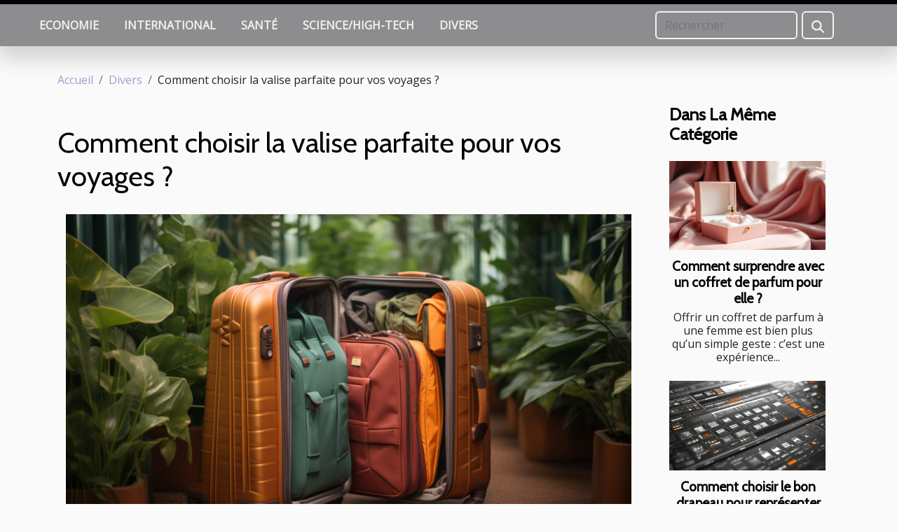

--- FILE ---
content_type: text/html; charset=UTF-8
request_url: https://ismar11.org/comment-choisir-la-valise-parfaite-pour-vos-voyages
body_size: 9711
content:
<!DOCTYPE html>
    <html lang="fr">
<head>
    <meta charset="utf-8">
    <title>Comment choisir la valise parfaite pour vos voyages ?</title>
<meta name="description" content="">

<meta name="robots" content="index,follow" />
<link rel="icon" type="image/png" href="/favicon.png" />
    <meta name="viewport" content="width=device-width, initial-scale=1">
    <link rel="stylesheet" href="/css/style2.css">
</head>
<body>
    <header>
    <div class="container-fluid fixed-top d-flex justify-content-center">
        <nav class="navbar navbar-expand-xl pt-3">
            <div class="container-fluid">
                <button class="navbar-toggler" type="button" data-bs-toggle="collapse" data-bs-target="#navbarSupportedContent" aria-controls="navbarSupportedContent" aria-expanded="false" aria-label="Toggle navigation">
                    <svg xmlns="http://www.w3.org/2000/svg" fill="currentColor" class="bi bi-list" viewBox="0 0 16 16">
                        <path fill-rule="evenodd" d="M2.5 12a.5.5 0 0 1 .5-.5h10a.5.5 0 0 1 0 1H3a.5.5 0 0 1-.5-.5m0-4a.5.5 0 0 1 .5-.5h10a.5.5 0 0 1 0 1H3a.5.5 0 0 1-.5-.5m0-4a.5.5 0 0 1 .5-.5h10a.5.5 0 0 1 0 1H3a.5.5 0 0 1-.5-.5"></path>
                    </svg>
                </button>
                <div class="collapse navbar-collapse" id="navbarSupportedContent">
                    <ul class="navbar-nav">
                                                    <li class="nav-item">
    <a href="/economie" class="nav-link">Economie</a>
    </li>
                                    <li class="nav-item">
    <a href="/international" class="nav-link">International</a>
    </li>
                                    <li class="nav-item">
    <a href="/sante" class="nav-link">Santé</a>
    </li>
                                    <li class="nav-item">
    <a href="/sciencehigh-tech" class="nav-link">Science/High-tech</a>
    </li>
                                    <li class="nav-item">
    <a href="/divers" class="nav-link">Divers</a>
    </li>
                            </ul>
                    <form class="d-flex" role="search" method="get" action="/search">
    <input type="search" class="form-control"  name="q" placeholder="Rechercher" aria-label="Rechercher"  pattern=".*\S.*" required>
    <button type="submit" class="btn">
        <svg xmlns="http://www.w3.org/2000/svg" width="18px" height="18px" fill="currentColor" viewBox="0 0 512 512">
                    <path d="M416 208c0 45.9-14.9 88.3-40 122.7L502.6 457.4c12.5 12.5 12.5 32.8 0 45.3s-32.8 12.5-45.3 0L330.7 376c-34.4 25.2-76.8 40-122.7 40C93.1 416 0 322.9 0 208S93.1 0 208 0S416 93.1 416 208zM208 352a144 144 0 1 0 0-288 144 144 0 1 0 0 288z"/>
                </svg>
    </button>
</form>
                </div>
            </div>
        </nav>
    </div>
</header>
<div class="container">
        <nav aria-label="breadcrumb"
             >
            <ol class="breadcrumb">
                <li class="breadcrumb-item"><a href="/">Accueil</a></li>
                                    <li class="breadcrumb-item  active ">
                        <a href="/divers" title="Divers">Divers</a>                    </li>
                                <li class="breadcrumb-item">
                    Comment choisir la valise parfaite pour vos voyages ?                </li>
            </ol>
        </nav>
    </div>
<div class="container-fluid">
    <main class="container sidebar-minimal mt-2">
        <div class="row">
            <div class="col-lg-9 order-1 order-lg-2 col-12 main">

                                    <h1>
                        Comment choisir la valise parfaite pour vos voyages ?                    </h1>
                
                    <img class="img-fluid" src="/images/comment-choisir-la-valise-parfaite-pour-vos-voyages.jpg" alt="Comment choisir la valise parfaite pour vos voyages ?">                                <article class="container main" ><div><p>Tout voyage nécessite de ranger des bagages dont vous aurez besoin à destination. Cela se fait généralement avec une valise qui souvent compacte facilite le déplacement des bagages. Mais, il ne suffit pas de choisir une valise juste par affinité ou par hasard. Entre valise trop grande ou trop petite, comment choisir l’idéale pour vos voyages ?</p>
<h2 id="anchor_0">Quels sont les types de valises les plus courantes ?</h2>
<p>Entre de nombreux types de valises disponibles, quelques-unes sont les plus courantes. Visitez le site <a href="https://ncseonline.org/">www.ncseonline.org</a> pour en savoir plus.</p>
<p>En effet, les bagages de voyage sont disponibles en formes et tailles variées, des sacs à dos aux valises à roulettes. Voici trois des types de valises les plus courants. D’abord, on a les bagages traditionnels, qui ont des roues pour un transport facile. Elles sont disponibles en deux modèles : rigide et souple. Ensuite, on a les sacs à dos avec ou sans cadre.</p>
<p>Ils sont une bonne option pour tous ceux qui prévoient de camper, de faire de la randonnée ou de faire d'autres activités de plein air. Certains sacs à dos incluent des roues, d'autres non. Et enfin, on a les sacs polochons qui ont des accessoires comme des roues et une poignée rétractable.</p>
<h2 id="anchor_1">Choisir convenablement la taille de la valise</h2>
<p>En règle générale, optez pour un bagage à main ne dépassant pas 22 x 14 x 9 pouces. Optez aussi pour un bagage enregistré ne dépassant pas 62 pouces. C’est la norme pour la plupart des grandes compagnies aériennes aux États-Unis. Consultez les sites Web des compagnies aériennes pour obtenir des informations sur la taille des sacs que vous pouvez emporter à bord.</p>
<p>Si votre nouvelle valise repousse les limites des restrictions de taille de la compagnie aérienne, vous allez devoir faire face aux frais. En plus des exigences des compagnies aériennes, pensez à vos propres exigences : votre style de vie, votre santé et vos besoins particuliers.</p>
<p>En somme, la réussite de votre voyage peut dépendre de comment vous organiser vos vêtements et surtout de la valise qui doit les comporter. Choisir une bonne taille rendra les choses faciles.</p><div></article>            </div>
            <aside class="col-lg-3 order-2 order-lg-2 col-12 aside-right">
                <div class="list-flat-img">
                    <h2>Dans la même catégorie</h2>                            <section>

                    <figure><a href="/comment-surprendre-avec-un-coffret-de-parfum-pour-elle" title="Comment surprendre avec un coffret de parfum pour elle ?"><img class="d-block w-100" src="/images/comment-surprendre-avec-un-coffret-de-parfum-pour-elle.jpeg" alt="Comment surprendre avec un coffret de parfum pour elle ?"></a></figure>                    
                    <div>
                        <h3><a href="/comment-surprendre-avec-un-coffret-de-parfum-pour-elle" title="Comment surprendre avec un coffret de parfum pour elle ?">Comment surprendre avec un coffret de parfum pour elle ?</a></h3>                        <div>Offrir un coffret de parfum à une femme est bien plus qu’un simple geste : c’est une expérience...</div>                    </div>
                </section>
                            <section>

                    <figure><a href="/comment-choisir-le-bon-drapeau-pour-representer-votre-identite" title="Comment choisir le bon drapeau pour représenter votre identité?"><img class="d-block w-100" src="/images/comment-choisir-le-bon-drapeau-pour-representer-votre-identite.jpeg" alt="Comment choisir le bon drapeau pour représenter votre identité?"></a></figure>                    
                    <div>
                        <h3><a href="/comment-choisir-le-bon-drapeau-pour-representer-votre-identite" title="Comment choisir le bon drapeau pour représenter votre identité?">Comment choisir le bon drapeau pour représenter votre identité?</a></h3>                        <div>
Choisir le bon drapeau pour représenter son identité peut sembler complexe, mais c’est une étape...</div>                    </div>
                </section>
                            <section>

                    <figure><a href="/comment-decouvrir-des-festivals-locaux-lors-de-vos-voyages" title="Comment découvrir des festivals locaux lors de vos voyages ?"><img class="d-block w-100" src="/images/comment-decouvrir-des-festivals-locaux-lors-de-vos-voyages.jpg" alt="Comment découvrir des festivals locaux lors de vos voyages ?"></a></figure>                    
                    <div>
                        <h3><a href="/comment-decouvrir-des-festivals-locaux-lors-de-vos-voyages" title="Comment découvrir des festivals locaux lors de vos voyages ?">Comment découvrir des festivals locaux lors de vos voyages ?</a></h3>                        <div>
Voyager ne se limite pas à visiter des monuments ou à goûter des plats régionaux. Plonger dans...</div>                    </div>
                </section>
                            <section>

                    <figure><a href="/exploration-des-tendances-actuelles-dans-la-musique-progressive" title="Exploration des tendances actuelles dans la musique progressive"><img class="d-block w-100" src="/images/exploration-des-tendances-actuelles-dans-la-musique-progressive.jpeg" alt="Exploration des tendances actuelles dans la musique progressive"></a></figure>                    
                    <div>
                        <h3><a href="/exploration-des-tendances-actuelles-dans-la-musique-progressive" title="Exploration des tendances actuelles dans la musique progressive">Exploration des tendances actuelles dans la musique progressive</a></h3>                        <div>
La musique progressive fascine toujours par sa capacité à repousser les frontières des genres et...</div>                    </div>
                </section>
                            <section>

                    <figure><a href="/comment-choisir-lescape-game-ideal-pour-un-team-building" title="Comment choisir l’escape game idéal pour un team building"><img class="d-block w-100" src="/images/comment-choisir-lescape-game-ideal-pour-un-team-building.jpeg" alt="Comment choisir l’escape game idéal pour un team building"></a></figure>                    
                    <div>
                        <h3><a href="/comment-choisir-lescape-game-ideal-pour-un-team-building" title="Comment choisir l’escape game idéal pour un team building">Comment choisir l’escape game idéal pour un team building</a></h3>                        <div>
Pour renforcer l’esprit d’équipe et stimuler la collaboration, organiser un escape game lors d’un...</div>                    </div>
                </section>
                            <section>

                    <figure><a href="/conseils-pour-choisir-entre-un-berger-blanc-suisse-et-un-berger-americain-miniature" title="Conseils pour choisir entre un berger blanc suisse et un berger américain miniature"><img class="d-block w-100" src="/images/conseils-pour-choisir-entre-un-berger-blanc-suisse-et-un-berger-americain-miniature.jpeg" alt="Conseils pour choisir entre un berger blanc suisse et un berger américain miniature"></a></figure>                    
                    <div>
                        <h3><a href="/conseils-pour-choisir-entre-un-berger-blanc-suisse-et-un-berger-americain-miniature" title="Conseils pour choisir entre un berger blanc suisse et un berger américain miniature">Conseils pour choisir entre un berger blanc suisse et un berger américain miniature</a></h3>                        <div>
Choisir un compagnon canin est une décision majeure qui demande réflexion et connaissance. Entre...</div>                    </div>
                </section>
                                    </div>
            </aside>
        </div>
        <section class="column-3">

        <div class="container">
            <h2>Similaire</h2>            <div class="row">
                                    <div class="col-12 col-md-5 col-lg-4 item">

                        <figure><a href="/comment-surprendre-avec-un-coffret-de-parfum-pour-elle" title="Comment surprendre avec un coffret de parfum pour elle ?"><img class="img-fluid" src="/images/comment-surprendre-avec-un-coffret-de-parfum-pour-elle.jpeg" alt="Comment surprendre avec un coffret de parfum pour elle ?"></a></figure><figcaption>Comment surprendre avec un coffret de parfum pour elle ?</figcaption>                        <div>
                            <h3><a href="/comment-surprendre-avec-un-coffret-de-parfum-pour-elle" title="Comment surprendre avec un coffret de parfum pour elle ?">Comment surprendre avec un coffret de parfum pour elle ?</a></h3>                        </div>
                        <time datetime="2025-11-19 12:58:10">Mercredi 19 novembre 2025 12:58</time>                        
                        <div>Offrir un coffret de parfum à une femme est bien plus qu’un simple geste : c’est une expérience sensorielle et un cadeau raffiné qui marquent les esprits. Pourtant, il existe mille et une façons de rendre ce présent encore plus mémorable et surprenant. Découvrez dans cet article des astuces et...</div>                                            </div>

                                                        <div class="col-12 col-md-5 col-lg-4 item">

                        <figure><a href="/comment-choisir-le-bon-drapeau-pour-representer-votre-identite" title="Comment choisir le bon drapeau pour représenter votre identité?"><img class="img-fluid" src="/images/comment-choisir-le-bon-drapeau-pour-representer-votre-identite.jpeg" alt="Comment choisir le bon drapeau pour représenter votre identité?"></a></figure><figcaption>Comment choisir le bon drapeau pour représenter votre identité?</figcaption>                        <div>
                            <h3><a href="/comment-choisir-le-bon-drapeau-pour-representer-votre-identite" title="Comment choisir le bon drapeau pour représenter votre identité?">Comment choisir le bon drapeau pour représenter votre identité?</a></h3>                        </div>
                        <time datetime="2025-08-19 23:14:05">Mardi 19 août 2025 23:14</time>                        
                        <div>
Choisir le bon drapeau pour représenter son identité peut sembler complexe, mais c’est une étape essentiel pour affirmer qui l’on est et se sentir relié à une communauté. Cet article explore les critères à prendre en compte afin de trouver le symbole qui correspond le mieux à sa personnalité et à...</div>                                            </div>

                                                        <div class="col-12 col-md-5 col-lg-4 item">

                        <figure><a href="/comment-decouvrir-des-festivals-locaux-lors-de-vos-voyages" title="Comment découvrir des festivals locaux lors de vos voyages ?"><img class="img-fluid" src="/images/comment-decouvrir-des-festivals-locaux-lors-de-vos-voyages.jpg" alt="Comment découvrir des festivals locaux lors de vos voyages ?"></a></figure><figcaption>Comment découvrir des festivals locaux lors de vos voyages ?</figcaption>                        <div>
                            <h3><a href="/comment-decouvrir-des-festivals-locaux-lors-de-vos-voyages" title="Comment découvrir des festivals locaux lors de vos voyages ?">Comment découvrir des festivals locaux lors de vos voyages ?</a></h3>                        </div>
                        <time datetime="2025-07-07 09:26:03">Lundi 7 juillet 2025 09:26</time>                        
                        <div>
Voyager ne se limite pas à visiter des monuments ou à goûter des plats régionaux. Plonger dans l’ambiance des festivals locaux permet de comprendre l’âme d’une destination et de vivre des moments uniques avec ses habitants. Explorez les différentes façons de dénicher ces événements culturels et...</div>                                            </div>

                                </div>
            <div class="row">
                                                    <div class="col-12 col-md-5 col-lg-4 item">

                        <figure><a href="/exploration-des-tendances-actuelles-dans-la-musique-progressive" title="Exploration des tendances actuelles dans la musique progressive"><img class="img-fluid" src="/images/exploration-des-tendances-actuelles-dans-la-musique-progressive.jpeg" alt="Exploration des tendances actuelles dans la musique progressive"></a></figure><figcaption>Exploration des tendances actuelles dans la musique progressive</figcaption>                        <div>
                            <h3><a href="/exploration-des-tendances-actuelles-dans-la-musique-progressive" title="Exploration des tendances actuelles dans la musique progressive">Exploration des tendances actuelles dans la musique progressive</a></h3>                        </div>
                        <time datetime="2025-06-12 01:48:05">Jeudi 12 juin 2025 01:48</time>                        
                        <div>
La musique progressive fascine toujours par sa capacité à repousser les frontières des genres et à inventer de nouveaux territoires sonores. Plongez dans cet univers en constante mutation et découvrez comment les tendances récentes redéfinissent l’expérience auditive contemporaine. Laissez-vous...</div>                                            </div>

                                                        <div class="col-12 col-md-5 col-lg-4 item">

                        <figure><a href="/comment-choisir-lescape-game-ideal-pour-un-team-building" title="Comment choisir l’escape game idéal pour un team building"><img class="img-fluid" src="/images/comment-choisir-lescape-game-ideal-pour-un-team-building.jpeg" alt="Comment choisir l’escape game idéal pour un team building"></a></figure><figcaption>Comment choisir l’escape game idéal pour un team building</figcaption>                        <div>
                            <h3><a href="/comment-choisir-lescape-game-ideal-pour-un-team-building" title="Comment choisir l’escape game idéal pour un team building">Comment choisir l’escape game idéal pour un team building</a></h3>                        </div>
                        <time datetime="2025-05-25 00:32:21">Dimanche 25 mai 2025 00:32</time>                        
                        <div>
Pour renforcer l’esprit d’équipe et stimuler la collaboration, organiser un escape game lors d’un team building s’avère particulièrement attractif. Choisir la bonne expérience nécessite cependant réflexion, afin d’assurer que chaque membre trouve sa place et que les objectifs de cohésion soient...</div>                                            </div>

                                                        <div class="col-12 col-md-5 col-lg-4 item">

                        <figure><a href="/conseils-pour-choisir-entre-un-berger-blanc-suisse-et-un-berger-americain-miniature" title="Conseils pour choisir entre un berger blanc suisse et un berger américain miniature"><img class="img-fluid" src="/images/conseils-pour-choisir-entre-un-berger-blanc-suisse-et-un-berger-americain-miniature.jpeg" alt="Conseils pour choisir entre un berger blanc suisse et un berger américain miniature"></a></figure><figcaption>Conseils pour choisir entre un berger blanc suisse et un berger américain miniature</figcaption>                        <div>
                            <h3><a href="/conseils-pour-choisir-entre-un-berger-blanc-suisse-et-un-berger-americain-miniature" title="Conseils pour choisir entre un berger blanc suisse et un berger américain miniature">Conseils pour choisir entre un berger blanc suisse et un berger américain miniature</a></h3>                        </div>
                        <time datetime="2025-04-14 02:25:39">Lundi 14 avril 2025 02:25</time>                        
                        <div>
Choisir un compagnon canin est une décision majeure qui demande réflexion et connaissance. Entre le berger blanc suisse et le berger américain miniature, deux races au charme incontestable, il est parfois difficile de trancher. Cet écrit vous guide à travers les caractéristiques distinctives de...</div>                                            </div>

                                </div>
            <div class="row">
                                                    <div class="col-12 col-md-5 col-lg-4 item">

                        <figure><a href="/comment-choisir-le-meilleur-carton-pour-livres-et-vinyles" title="Comment choisir le meilleur carton pour livres et vinyles ?"><img class="img-fluid" src="/images/comment-choisir-le-meilleur-carton-pour-livres-et-vinyles.jpeg" alt="Comment choisir le meilleur carton pour livres et vinyles ?"></a></figure><figcaption>Comment choisir le meilleur carton pour livres et vinyles ?</figcaption>                        <div>
                            <h3><a href="/comment-choisir-le-meilleur-carton-pour-livres-et-vinyles" title="Comment choisir le meilleur carton pour livres et vinyles ?">Comment choisir le meilleur carton pour livres et vinyles ?</a></h3>                        </div>
                        <time datetime="2025-04-04 00:48:06">Vendredi 4 avril 2025 00:48</time>                        
                        <div>
Dans un monde où la préservation de nos biens culturels prend une place prépondérante, choisir le bon carton pour le transport de livres et vinyles devient une question de plus en plus pertinente. Que ce soit pour un déménagement, l'envoi de cadeaux ou la protection de collections précieuses, il...</div>                                            </div>

                                                        <div class="col-12 col-md-5 col-lg-4 item">

                        <figure><a href="/guide-pratique-pour-lentretien-des-chaussures-de-cuisine-professionnelles" title="Guide pratique pour l&#039;entretien des chaussures de cuisine professionnelles"><img class="img-fluid" src="/images/guide-pratique-pour-lentretien-des-chaussures-de-cuisine-professionnelles.jpg" alt="Guide pratique pour l&#039;entretien des chaussures de cuisine professionnelles"></a></figure><figcaption>Guide pratique pour l'entretien des chaussures de cuisine professionnelles</figcaption>                        <div>
                            <h3><a href="/guide-pratique-pour-lentretien-des-chaussures-de-cuisine-professionnelles" title="Guide pratique pour l&#039;entretien des chaussures de cuisine professionnelles">Guide pratique pour l'entretien des chaussures de cuisine professionnelles</a></h3>                        </div>
                        <time datetime="2025-04-02 15:08:08">Mercredi 2 avril 2025 15:08</time>                        
                        <div>
La durabilité et l'efficacité des chaussures de cuisine professionnelles reposent sur un entretien régulier et méticuleux. Ces compagnons indispensables de tout bon cuisinier sont soumis à rude épreuve au quotidien et méritent une attention particulière. Découvrez les meilleures pratiques pour...</div>                                            </div>

                                                        <div class="col-12 col-md-5 col-lg-4 item">

                        <figure><a href="/fini-les-mauvaises-odeurs-voici-les-parfums-naturels-a-mettre-dans-vos-chaussures" title="Fini les mauvaises odeurs ! Voici les parfums naturels à mettre dans vos chaussures"><img class="img-fluid" src="/images/A-74.jpeg" alt="Fini les mauvaises odeurs ! Voici les parfums naturels à mettre dans vos chaussures"></a></figure><figcaption>Fini les mauvaises odeurs ! Voici les parfums naturels à mettre dans vos chaussures</figcaption>                        <div>
                            <h3><a href="/fini-les-mauvaises-odeurs-voici-les-parfums-naturels-a-mettre-dans-vos-chaussures" title="Fini les mauvaises odeurs ! Voici les parfums naturels à mettre dans vos chaussures">Fini les mauvaises odeurs ! Voici les parfums naturels à mettre dans vos chaussures</a></h3>                        </div>
                        <time datetime="2025-04-01 15:56:03">Mardi 1 avril 2025 15:56</time>                        
                        <div>Les chaussures sont des indispensables du quotidien qui peuvent, selon la matière, avoir la mauvaise habitude d’absorber les odeurs. Bien que cela puisse être handicapant pour certaines personnes, celles-ci doivent savoir qu’il est inutile de se ruer vers les produits chimiques car des solutions...</div>                                            </div>

                                </div>
            <div class="row">
                                                    <div class="col-12 col-md-5 col-lg-4 item">

                        <figure><a href="/venez-decouvrir-le-meilleur-de-la-cuisine-francaise-artisanale-chez-gaia" title="Venez découvrir le meilleur de la cuisine française artisanale chez Gaïa !"><img class="img-fluid" src="/images/A-2025-03-07-T144858-333.jpeg" alt="Venez découvrir le meilleur de la cuisine française artisanale chez Gaïa !"></a></figure><figcaption>Venez découvrir le meilleur de la cuisine française artisanale chez Gaïa !</figcaption>                        <div>
                            <h3><a href="/venez-decouvrir-le-meilleur-de-la-cuisine-francaise-artisanale-chez-gaia" title="Venez découvrir le meilleur de la cuisine française artisanale chez Gaïa !">Venez découvrir le meilleur de la cuisine française artisanale chez Gaïa !</a></h3>                        </div>
                        <time datetime="2025-03-07 14:52:03">Vendredi 7 mars 2025 14:52</time>                        
                        <div>La cuisine française possède une richesse qui traverse les époques et les frontières ; entre tradition et créativité, elle séduit par ses saveurs et son savoir-faire. À toutes les personnes et fins gourmets qui recherchent une expérience culinaire authentique, Gaïa vous propose une immersion dans...</div>                                            </div>

                                                        <div class="col-12 col-md-5 col-lg-4 item">

                        <figure><a href="/objet-personnalise-pour-enfant-decouvrez-les-idees-originales-signees-caro-creations" title="Objet personnalisé pour enfant : découvrez les idées originales signées Caro Créations !"><img class="img-fluid" src="/images/A-49.jpeg" alt="Objet personnalisé pour enfant : découvrez les idées originales signées Caro Créations !"></a></figure><figcaption>Objet personnalisé pour enfant : découvrez les idées originales signées Caro Créations !</figcaption>                        <div>
                            <h3><a href="/objet-personnalise-pour-enfant-decouvrez-les-idees-originales-signees-caro-creations" title="Objet personnalisé pour enfant : découvrez les idées originales signées Caro Créations !">Objet personnalisé pour enfant : découvrez les idées originales signées Caro Créations !</a></h3>                        </div>
                        <time datetime="2025-02-10 14:56:02">Lundi 10 février 2025 14:56</time>                        
                        <div>Offrir un objet personnalisé pour enfant, c’est une attention unique, une façon de marquer un moment spécial et de créer un souvenir durable. Que ce soit pour une naissance, un anniversaire ou une rentrée scolaire, les objets gravés ou imprimés au prénom de l’enfant ont ce petit supplément d’âme...</div>                                            </div>

                                                        <div class="col-12 col-md-5 col-lg-4 item">

                        <figure><a href="/decouverte-des-differents-types-de-champagne-brut-rose-et-plus" title="Découverte des différents types de champagne : brut, rosé et plus"><img class="img-fluid" src="/images/decouverte-des-differents-types-de-champagne-brut-rose-et-plus.jpg" alt="Découverte des différents types de champagne : brut, rosé et plus"></a></figure><figcaption>Découverte des différents types de champagne : brut, rosé et plus</figcaption>                        <div>
                            <h3><a href="/decouverte-des-differents-types-de-champagne-brut-rose-et-plus" title="Découverte des différents types de champagne : brut, rosé et plus">Découverte des différents types de champagne : brut, rosé et plus</a></h3>                        </div>
                        <time datetime="2025-01-22 12:16:05">Mercredi 22 janvier 2025 12:16</time>                        
                        <div>
L'univers du champagne est aussi riche que pétillant, offrant une palette de goûts et d'arômes à explorer. Chaque type de champagne raconte une histoire unique, reflet d'un savoir-faire et d'une tradition ancrés dans le terroir champenois. De la fraîcheur d’un brut à la délicatesse d’un rosé, cet...</div>                                            </div>

                                </div>
            <div class="row">
                                                    <div class="col-12 col-md-5 col-lg-4 item">

                        <figure><a href="/techniques-traditionnelles-de-nettoyage-et-restauration-de-tapis" title="Techniques traditionnelles de nettoyage et restauration de tapis"><img class="img-fluid" src="/images/techniques-traditionnelles-de-nettoyage-et-restauration-de-tapis.jpg" alt="Techniques traditionnelles de nettoyage et restauration de tapis"></a></figure><figcaption>Techniques traditionnelles de nettoyage et restauration de tapis</figcaption>                        <div>
                            <h3><a href="/techniques-traditionnelles-de-nettoyage-et-restauration-de-tapis" title="Techniques traditionnelles de nettoyage et restauration de tapis">Techniques traditionnelles de nettoyage et restauration de tapis</a></h3>                        </div>
                        <time datetime="2025-01-21 11:18:06">Mardi 21 janvier 2025 11:18</time>                        
                        <div>
La préservation des tapis anciens est un art qui requiert autant de soin que leur création. À travers les âges, des techniques se sont perpétuées pour maintenir la splendeur d'origine de ces œuvres tissées. Cet écrit se propose de vous plonger dans l'univers délicat du nettoyage et de la...</div>                                            </div>

                                                        <div class="col-12 col-md-5 col-lg-4 item">

                        <figure><a href="/comment-choisir-le-bon-type-de-structure-gonflable-pour-votre-evenement" title="Comment choisir le bon type de structure gonflable pour votre événement"><img class="img-fluid" src="/images/comment-choisir-le-bon-type-de-structure-gonflable-pour-votre-evenement.jpeg" alt="Comment choisir le bon type de structure gonflable pour votre événement"></a></figure><figcaption>Comment choisir le bon type de structure gonflable pour votre événement</figcaption>                        <div>
                            <h3><a href="/comment-choisir-le-bon-type-de-structure-gonflable-pour-votre-evenement" title="Comment choisir le bon type de structure gonflable pour votre événement">Comment choisir le bon type de structure gonflable pour votre événement</a></h3>                        </div>
                        <time datetime="2024-12-19 00:22:03">Jeudi 19 décembre 2024 00:22</time>                        
                        <div>
Organiser un événement inoubliable passe souvent par le choix des animations proposées. Les structures gonflables offrent une palette de possibilités, adaptées à tous les âges et types d'événements. Mais comment s'assurer de sélectionner la structure idéale qui saura non seulement divertir vos...</div>                                            </div>

                                                        <div class="col-12 col-md-5 col-lg-4 item">

                        <figure><a href="/optimisation-de-lespace-pourquoi-choisir-les-fenetres-coulissantes" title="Optimisation de l&#039;espace : pourquoi choisir les fenêtres coulissantes"><img class="img-fluid" src="/images/optimisation-de-lespace-pourquoi-choisir-les-fenetres-coulissantes.jpg" alt="Optimisation de l&#039;espace : pourquoi choisir les fenêtres coulissantes"></a></figure><figcaption>Optimisation de l'espace : pourquoi choisir les fenêtres coulissantes</figcaption>                        <div>
                            <h3><a href="/optimisation-de-lespace-pourquoi-choisir-les-fenetres-coulissantes" title="Optimisation de l&#039;espace : pourquoi choisir les fenêtres coulissantes">Optimisation de l'espace : pourquoi choisir les fenêtres coulissantes</a></h3>                        </div>
                        <time datetime="2024-11-01 03:44:04">Vendredi 1 novembre 2024 03:44</time>                        
                        <div>
L'agencement d'un espace de vie ou de travail est une composante capitale de notre confort quotidien. Par conséquent, le choix des ouvertures, et en particulier des fenêtres, revêt une dimension stratégique non négligeable. Découvrez dans ce billet de blog pourquoi les fenêtres coulissantes...</div>                                            </div>

                                </div>
            <div class="row">
                                                    <div class="col-12 col-md-5 col-lg-4 item">

                        <figure><a href="/comment-organiser-une-chasse-au-tresor-sur-le-theme-de-la-princesse-pour-enfants" title="Comment organiser une chasse au trésor sur le thème de la princesse pour enfants"><img class="img-fluid" src="/images/comment-organiser-une-chasse-au-tresor-sur-le-theme-de-la-princesse-pour-enfants.jpg" alt="Comment organiser une chasse au trésor sur le thème de la princesse pour enfants"></a></figure><figcaption>Comment organiser une chasse au trésor sur le thème de la princesse pour enfants</figcaption>                        <div>
                            <h3><a href="/comment-organiser-une-chasse-au-tresor-sur-le-theme-de-la-princesse-pour-enfants" title="Comment organiser une chasse au trésor sur le thème de la princesse pour enfants">Comment organiser une chasse au trésor sur le thème de la princesse pour enfants</a></h3>                        </div>
                        <time datetime="2024-09-28 00:42:04">Samedi 28 septembre 2024 00:42</time>                        
                        <div>
Organiser une chasse au trésor est une manière merveilleuse de captiver l'imagination des enfants, et quoi de mieux pour piquer leur curiosité qu'un thème enchanteur de princesse ? Cette activité ludique peut transformer un après-midi ordinaire en une aventure féerique inoubliable. Découvrez dans...</div>                                            </div>

                                                        <div class="col-12 col-md-5 col-lg-4 item">

                        <figure><a href="/comment-choisir-la-meilleure-pierre-a-feu-pour-vos-aventures-en-plein-air" title="Comment choisir la meilleure pierre à feu pour vos aventures en plein air"><img class="img-fluid" src="/images/comment-choisir-la-meilleure-pierre-a-feu-pour-vos-aventures-en-plein-air.jpeg" alt="Comment choisir la meilleure pierre à feu pour vos aventures en plein air"></a></figure><figcaption>Comment choisir la meilleure pierre à feu pour vos aventures en plein air</figcaption>                        <div>
                            <h3><a href="/comment-choisir-la-meilleure-pierre-a-feu-pour-vos-aventures-en-plein-air" title="Comment choisir la meilleure pierre à feu pour vos aventures en plein air">Comment choisir la meilleure pierre à feu pour vos aventures en plein air</a></h3>                        </div>
                        <time datetime="2024-08-26 00:38:05">Lundi 26 août 2024 00:38</time>                        
                        <div>
Partir à l'aventure en pleine nature est une activité passionnante qui requiert une préparation méticuleuse. Parmi les outils de survie, la pierre à feu se révèle être un équipement incontournable pour garantir un confort et une sécurité lors de vos expéditions en milieu sauvage. Ce guide vous...</div>                                            </div>

                                                        <div class="col-12 col-md-5 col-lg-4 item">

                        <figure><a href="/utiliser-les-montgolfieres-publicitaires-pour-promouvoir-le-patrimoine-culturel" title="Utiliser les montgolfières publicitaires pour promouvoir le patrimoine culturel"><img class="img-fluid" src="/images/utiliser-les-montgolfieres-publicitaires-pour-promouvoir-le-patrimoine-culturel.jpg" alt="Utiliser les montgolfières publicitaires pour promouvoir le patrimoine culturel"></a></figure><figcaption>Utiliser les montgolfières publicitaires pour promouvoir le patrimoine culturel</figcaption>                        <div>
                            <h3><a href="/utiliser-les-montgolfieres-publicitaires-pour-promouvoir-le-patrimoine-culturel" title="Utiliser les montgolfières publicitaires pour promouvoir le patrimoine culturel">Utiliser les montgolfières publicitaires pour promouvoir le patrimoine culturel</a></h3>                        </div>
                        <time datetime="2024-01-17 00:38:03">Mercredi 17 janvier 2024 00:38</time>                        
                        <div>
Imaginez un ciel parsemé de couleurs vives, où chaque forme flottante est un messager silencieux de récits et de traditions. Les montgolfières publicitaires, dans leur majestueuse lenteur, offrent une toile de fond spectaculaire qui attire le regard et captive l'imagination. Ce phénomène aérien...</div>                                            </div>

                                </div>
            <div class="row">
                                                    <div class="col-12 col-md-5 col-lg-4 item">

                        <figure><a href="/la-psychologie-derriere-la-publicite-comment-elle-influence-nos-decisions" title="La psychologie derrière la publicité: Comment elle influence nos décisions"><img class="img-fluid" src="/images/la-psychologie-derriere-la-publicite-comment-elle-influence-nos-decisions.jpg" alt="La psychologie derrière la publicité: Comment elle influence nos décisions"></a></figure><figcaption>La psychologie derrière la publicité: Comment elle influence nos décisions</figcaption>                        <div>
                            <h3><a href="/la-psychologie-derriere-la-publicite-comment-elle-influence-nos-decisions" title="La psychologie derrière la publicité: Comment elle influence nos décisions">La psychologie derrière la publicité: Comment elle influence nos décisions</a></h3>                        </div>
                        <time datetime="2023-11-14 00:20:04">Mardi 14 novembre 2023 00:20</time>                        
                        <div>
La publicité est partout autour de nous et il est presque impossible d'y échapper. Mais avez-vous déjà réfléchi à la psychologie derrière ces annonces colorées et captivantes qui nous entourent ? Comment influencent-elles nos décisions d'achat ? C'est le sujet que nous allons explorer dans cet...</div>                                            </div>

                                                        <div class="col-12 col-md-5 col-lg-4 item">

                        <figure><a href="/lhypnose-ericksonnienne-comment-ca-march" title="L’hypnose Ericksonnienne : comment ça marche ?"><img class="img-fluid" src="/images/lhypnose-ericksonnienne-comment-ca-marche.jpeg" alt="L’hypnose Ericksonnienne : comment ça marche ?"></a></figure><figcaption>L’hypnose Ericksonnienne : comment ça marche ?</figcaption>                        <div>
                            <h3><a href="/lhypnose-ericksonnienne-comment-ca-march" title="L’hypnose Ericksonnienne : comment ça marche ?">L’hypnose Ericksonnienne : comment ça marche ?</a></h3>                        </div>
                        <time datetime="2023-10-30 11:51:42">Lundi 30 octobre 2023 11:51</time>                        
                        <div>L’hypnose renvoie à un état naturel durant lequel l’attention au monde extérieur est limitée afin de rendre l’inconscient plus présent et de prendre conscience de nouvelles ressources. C’est une approche thérapeutique recommandée pour renforcer la confiance en soi et gérer bon nombre d’affections...</div>                                            </div>

                                                        <div class="col-12 col-md-5 col-lg-4 item">

                        <figure><a href="/reduction-ou-elimination-des-dechets-que-choisir" title="Réduction ou élimination des déchets : que choisir ?"><img class="img-fluid" src="/images/reduction-ou-elimination-des-dechets-que-choisir.jpg" alt="Réduction ou élimination des déchets : que choisir ?"></a></figure><figcaption>Réduction ou élimination des déchets : que choisir ?</figcaption>                        <div>
                            <h3><a href="/reduction-ou-elimination-des-dechets-que-choisir" title="Réduction ou élimination des déchets : que choisir ?">Réduction ou élimination des déchets : que choisir ?</a></h3>                        </div>
                        <time datetime="2023-10-30 11:51:39">Lundi 30 octobre 2023 11:51</time>                        
                        <div>Considérés au paravent comme des matières indésirables, les déchets sont devenus aujourd’hui des ressources très prisées. Cependant, pour en tirer profit, il est nécessaire de mettre en place un bon projet de gestion. Certains préfèrent les éliminer. Par contre d’autres optent pour leur réduction....</div>                                            </div>

                                </div>
            <div class="row">
                                                    <div class="col-12 col-md-5 col-lg-4 item">

                        <figure><a href="/lettre-suivie-quest-ce-que-cest-et-quels-sont-ses-avantages" title="Lettre suivie : qu’est-ce que c’est et quels sont ses avantages ?"><img class="img-fluid" src="/images/lettre-suivie-quest-ce-que-cest-et-quels-sont-ses-avantages.jpeg" alt="Lettre suivie : qu’est-ce que c’est et quels sont ses avantages ?"></a></figure><figcaption>Lettre suivie : qu’est-ce que c’est et quels sont ses avantages ?</figcaption>                        <div>
                            <h3><a href="/lettre-suivie-quest-ce-que-cest-et-quels-sont-ses-avantages" title="Lettre suivie : qu’est-ce que c’est et quels sont ses avantages ?">Lettre suivie : qu’est-ce que c’est et quels sont ses avantages ?</a></h3>                        </div>
                        <time datetime="2023-10-30 11:51:36">Lundi 30 octobre 2023 11:51</time>                        
                        <div>Vous demandez vous comment envoyer un courrier à un ami plus ou moins distant de vous ? La lettre suivie est une meilleure option qui s’offre à vous. Qu’est-ce qu’une lettre suivie et quels en sont ses avantages ? C’est ce que nous vous dévoilerons par cet article.
Qu’est-ce qu’une lettre suivie ...</div>                                            </div>

                                                        <div class="col-12 col-md-5 col-lg-4 item">

                        <figure><a href="/les-motos-crotch-rockey-quel-sort" title="Les motos Crotch Rockey : quel sort ?"><img class="img-fluid" src="/images/les-motos-crotch-rockey-quel-sort.jpg" alt="Les motos Crotch Rockey : quel sort ?"></a></figure><figcaption>Les motos Crotch Rockey : quel sort ?</figcaption>                        <div>
                            <h3><a href="/les-motos-crotch-rockey-quel-sort" title="Les motos Crotch Rockey : quel sort ?">Les motos Crotch Rockey : quel sort ?</a></h3>                        </div>
                        <time datetime="2023-10-30 11:51:29">Lundi 30 octobre 2023 11:51</time>                        
                        <div>Le circuit de la route compte de moins en moins des motos sportives et cela pour plusieurs raisons. Mais quelles sont-elles ? Suivez-nous dans cet article pour être plus informés.
Crotch Rockey: qu’est-ce que c’est ?
Ces types de bolides pour motos offre une vitesse digne d’une moto de course, à...</div>                                            </div>

                                                        <div class="col-12 col-md-5 col-lg-4 item">

                        <figure><a href="/les-bandes-de-resistance-pourquoi-et-comment-sen-servir" title="Les bandes de résistance : pourquoi et comment s’en servir ?"><img class="img-fluid" src="/images/les-bandes-de-resistance-pourquoi-et-comment-sen-servir.jpg" alt="Les bandes de résistance : pourquoi et comment s’en servir ?"></a></figure><figcaption>Les bandes de résistance : pourquoi et comment s’en servir ?</figcaption>                        <div>
                            <h3><a href="/les-bandes-de-resistance-pourquoi-et-comment-sen-servir" title="Les bandes de résistance : pourquoi et comment s’en servir ?">Les bandes de résistance : pourquoi et comment s’en servir ?</a></h3>                        </div>
                        <time datetime="2023-10-30 11:51:25">Lundi 30 octobre 2023 11:51</time>                        
                        <div>Pour les exercices de musculation, il est très important de recourir aux bandes de résistance, si l’on souhaite augmenter la puissance et la charge du corps sans que les muscles ne subissent une tension optimale.
Quelles sont les raisons qui peuvent obliger à utiliser les bandes de résistance ...</div>                                            </div>

                                </div>
            <div class="row">
                                                    <div class="col-12 col-md-5 col-lg-4 item">

                        <figure><a href="/le-catalogue-lidl-parlons-en" title="Le catalogue Lidl : parlons-en !"><img class="img-fluid" src="/images/le-catalogue-lidl-parlons-en.jpeg" alt="Le catalogue Lidl : parlons-en !"></a></figure><figcaption>Le catalogue Lidl : parlons-en !</figcaption>                        <div>
                            <h3><a href="/le-catalogue-lidl-parlons-en" title="Le catalogue Lidl : parlons-en !">Le catalogue Lidl : parlons-en !</a></h3>                        </div>
                        <time datetime="2023-10-30 11:51:24">Lundi 30 octobre 2023 11:51</time>                        
                        <div>Les grands magasins ont subi eux aussi les conséquences de la pandémie de Corona virus qui a frappé de plein fouet le monde entier. Il a fallu donc revoir les prix de vente et surtout les méthodes de vente afin d’écouler les produits malgré le confinement qui avait été imposé. Lidl a su tirer son...</div>                                            </div>

                                                                        <div class="col-12 col-md-5 col-lg-4 empty"></div>
                                    <div class="col-12 col-md-5 col-lg-4 empty"></div>
                            </div>
        </div>
        
    </section>
                    </main>
</div>
<footer>
    <div class="container-fluid">
        <div class="container">
            <div class="row default-search">
                <div class="col-12 col-lg-4">
                    <form class="d-flex" role="search" method="get" action="/search">
    <input type="search" class="form-control"  name="q" placeholder="Rechercher" aria-label="Rechercher"  pattern=".*\S.*" required>
    <button type="submit" class="btn">
        <svg xmlns="http://www.w3.org/2000/svg" width="18px" height="18px" fill="currentColor" viewBox="0 0 512 512">
                    <path d="M416 208c0 45.9-14.9 88.3-40 122.7L502.6 457.4c12.5 12.5 12.5 32.8 0 45.3s-32.8 12.5-45.3 0L330.7 376c-34.4 25.2-76.8 40-122.7 40C93.1 416 0 322.9 0 208S93.1 0 208 0S416 93.1 416 208zM208 352a144 144 0 1 0 0-288 144 144 0 1 0 0 288z"/>
                </svg>
    </button>
</form>
                </div>
                <div class="col-12 col-lg-4">
                    <section>
            <div>
                <h3><a href="/economie" title="Economie">Economie</a></h3>                            </div>
        </section>
            <section>
            <div>
                <h3><a href="/international" title="International">International</a></h3>                            </div>
        </section>
            <section>
            <div>
                <h3><a href="/sante" title="Santé">Santé</a></h3>                            </div>
        </section>
            <section>
            <div>
                <h3><a href="/sciencehigh-tech" title="Science/High-tech">Science/High-tech</a></h3>                            </div>
        </section>
            <section>
            <div>
                <h3><a href="/divers" title="Divers">Divers</a></h3>                            </div>
        </section>
                        </div>
                <div class="col-12 col-lg-4">
                    Tous droits réservés 2026 ismar11.org
                                    </div>
            </div>
        </div>
    </div>
</footer>
    <script src="https://cdn.jsdelivr.net/npm/bootstrap@5.0.2/dist/js/bootstrap.bundle.min.js" integrity="sha384-MrcW6ZMFYlzcLA8Nl+NtUVF0sA7MsXsP1UyJoMp4YLEuNSfAP+JcXn/tWtIaxVXM" crossorigin="anonymous"></script>
    </body>
</html>
